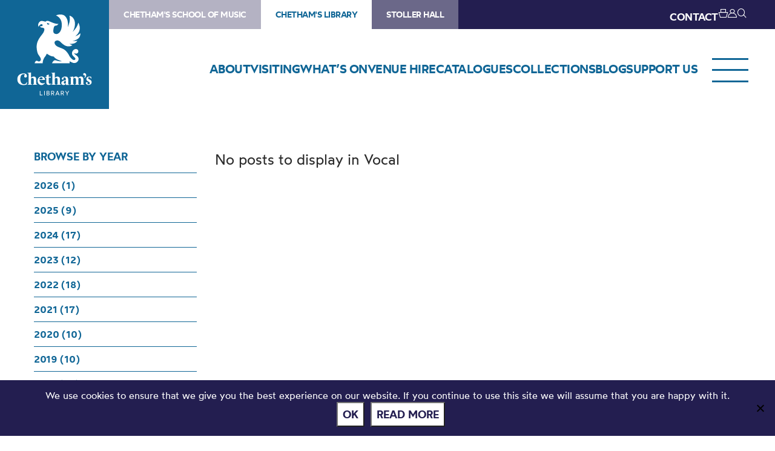

--- FILE ---
content_type: text/html; charset=UTF-8
request_url: https://library.chethams.com/category/vocal/
body_size: 64052
content:
<!DOCTYPE HTML>
<!--[if IEMobile 7 ]><html class="no-js iem7" manifest="default.appcache?v=1"><![endif]-->
<!--[if lt IE 7 ]><html class="no-js ie6" lang="en"><![endif]-->
<!--[if IE 7 ]><html class="no-js ie7" lang="en"><![endif]-->
<!--[if IE 8 ]><html class="no-js ie8" lang="en"><![endif]-->
<!--[if (gte IE 9)|(gt IEMobile 7)|!(IEMobile)|!(IE)]><!--><html class="no-js" lang="en"><!--<![endif]-->
	<head>
		<meta charset="UTF-8" />
	  	<meta http-equiv="X-UA-Compatible" content="IE=edge,chrome=1" />
		<meta name="viewport" content="width=device-width, initial-scale=1.0" />
		<link rel="pingback" href="https://library.chethams.com/xmlrpc.php" />

		<link rel="shortcut icon" href="https://static.chethams.com/app/themes/chethams-child-library/favicon/favicon.ico"/>
		<link rel="apple-touch-icon" sizes="180x180" href="https://static.chethams.com/app/themes/chethams-child-library/favicon/apple-touch-icon.png">
		<link rel="icon" type="image/png" href="https://static.chethams.com/app/themes/chethams-child-library/favicon/favicon-32x32.png" sizes="32x32">
		<link rel="icon" type="image/png" href="https://static.chethams.com/app/themes/chethams-child-library/favicon/favicon-16x16.png" sizes="16x16">

				<title>Category Archive: Vocal | Chetham&#039;s Library</title>
<meta name="description" content="The oldest public Library in the English speaking world">
		<meta name="keywords" content="Chethams Library, library, history, early printed books, manuscripts, diaries, letters, deeds, prints, paintings, glass lantern slides, readers, manchester">
		<meta name="robots" content="index,follow">

		<script src="https://kit.fontawesome.com/9d0a6723a1.js"></script>

		<!-- SPEKTRIX BEGIN -->
					<script type='text/javascript' src='https://tickets.chethams.com/chethams/website/scripts/integrate.js'></script>
		
		<script src="https://webcomponents.spektrix.com/stable/webcomponents-loader.js"></script>
		<script src="https://webcomponents.spektrix.com/stable/spektrix-component-loader.js" data-components="spektrix-donate,spektrix-memberships" async></script>
		<!-- SPEKTRIX END -->

		<script src="https://www.google.com/recaptcha/api.js" async defer></script>

		<meta name='robots' content='max-image-preview:large' />
<link rel='dns-prefetch' href='//chethams.com' />
<link rel='dns-prefetch' href='//cdn.jsdelivr.net' />
<link rel='dns-prefetch' href='//use.typekit.net' />
<link rel='dns-prefetch' href='//cdnjs.cloudflare.com' />
<link rel="alternate" type="application/rss+xml" title="Chetham&#039;s Library &raquo; Vocal Category Feed" href="https://library.chethams.com/category/vocal/feed/" />
<style id='wp-img-auto-sizes-contain-inline-css' type='text/css'>
img:is([sizes=auto i],[sizes^="auto," i]){contain-intrinsic-size:3000px 1500px}
/*# sourceURL=wp-img-auto-sizes-contain-inline-css */
</style>
<style id='wp-block-library-inline-css' type='text/css'>
:root{--wp-block-synced-color:#7a00df;--wp-block-synced-color--rgb:122,0,223;--wp-bound-block-color:var(--wp-block-synced-color);--wp-editor-canvas-background:#ddd;--wp-admin-theme-color:#007cba;--wp-admin-theme-color--rgb:0,124,186;--wp-admin-theme-color-darker-10:#006ba1;--wp-admin-theme-color-darker-10--rgb:0,107,160.5;--wp-admin-theme-color-darker-20:#005a87;--wp-admin-theme-color-darker-20--rgb:0,90,135;--wp-admin-border-width-focus:2px}@media (min-resolution:192dpi){:root{--wp-admin-border-width-focus:1.5px}}.wp-element-button{cursor:pointer}:root .has-very-light-gray-background-color{background-color:#eee}:root .has-very-dark-gray-background-color{background-color:#313131}:root .has-very-light-gray-color{color:#eee}:root .has-very-dark-gray-color{color:#313131}:root .has-vivid-green-cyan-to-vivid-cyan-blue-gradient-background{background:linear-gradient(135deg,#00d084,#0693e3)}:root .has-purple-crush-gradient-background{background:linear-gradient(135deg,#34e2e4,#4721fb 50%,#ab1dfe)}:root .has-hazy-dawn-gradient-background{background:linear-gradient(135deg,#faaca8,#dad0ec)}:root .has-subdued-olive-gradient-background{background:linear-gradient(135deg,#fafae1,#67a671)}:root .has-atomic-cream-gradient-background{background:linear-gradient(135deg,#fdd79a,#004a59)}:root .has-nightshade-gradient-background{background:linear-gradient(135deg,#330968,#31cdcf)}:root .has-midnight-gradient-background{background:linear-gradient(135deg,#020381,#2874fc)}:root{--wp--preset--font-size--normal:16px;--wp--preset--font-size--huge:42px}.has-regular-font-size{font-size:1em}.has-larger-font-size{font-size:2.625em}.has-normal-font-size{font-size:var(--wp--preset--font-size--normal)}.has-huge-font-size{font-size:var(--wp--preset--font-size--huge)}.has-text-align-center{text-align:center}.has-text-align-left{text-align:left}.has-text-align-right{text-align:right}.has-fit-text{white-space:nowrap!important}#end-resizable-editor-section{display:none}.aligncenter{clear:both}.items-justified-left{justify-content:flex-start}.items-justified-center{justify-content:center}.items-justified-right{justify-content:flex-end}.items-justified-space-between{justify-content:space-between}.screen-reader-text{border:0;clip-path:inset(50%);height:1px;margin:-1px;overflow:hidden;padding:0;position:absolute;width:1px;word-wrap:normal!important}.screen-reader-text:focus{background-color:#ddd;clip-path:none;color:#444;display:block;font-size:1em;height:auto;left:5px;line-height:normal;padding:15px 23px 14px;text-decoration:none;top:5px;width:auto;z-index:100000}html :where(.has-border-color){border-style:solid}html :where([style*=border-top-color]){border-top-style:solid}html :where([style*=border-right-color]){border-right-style:solid}html :where([style*=border-bottom-color]){border-bottom-style:solid}html :where([style*=border-left-color]){border-left-style:solid}html :where([style*=border-width]){border-style:solid}html :where([style*=border-top-width]){border-top-style:solid}html :where([style*=border-right-width]){border-right-style:solid}html :where([style*=border-bottom-width]){border-bottom-style:solid}html :where([style*=border-left-width]){border-left-style:solid}html :where(img[class*=wp-image-]){height:auto;max-width:100%}:where(figure){margin:0 0 1em}html :where(.is-position-sticky){--wp-admin--admin-bar--position-offset:var(--wp-admin--admin-bar--height,0px)}@media screen and (max-width:600px){html :where(.is-position-sticky){--wp-admin--admin-bar--position-offset:0px}}

/*# sourceURL=wp-block-library-inline-css */
</style><style id='global-styles-inline-css' type='text/css'>
:root{--wp--preset--aspect-ratio--square: 1;--wp--preset--aspect-ratio--4-3: 4/3;--wp--preset--aspect-ratio--3-4: 3/4;--wp--preset--aspect-ratio--3-2: 3/2;--wp--preset--aspect-ratio--2-3: 2/3;--wp--preset--aspect-ratio--16-9: 16/9;--wp--preset--aspect-ratio--9-16: 9/16;--wp--preset--color--black: #000000;--wp--preset--color--cyan-bluish-gray: #abb8c3;--wp--preset--color--white: #ffffff;--wp--preset--color--pale-pink: #f78da7;--wp--preset--color--vivid-red: #cf2e2e;--wp--preset--color--luminous-vivid-orange: #ff6900;--wp--preset--color--luminous-vivid-amber: #fcb900;--wp--preset--color--light-green-cyan: #7bdcb5;--wp--preset--color--vivid-green-cyan: #00d084;--wp--preset--color--pale-cyan-blue: #8ed1fc;--wp--preset--color--vivid-cyan-blue: #0693e3;--wp--preset--color--vivid-purple: #9b51e0;--wp--preset--gradient--vivid-cyan-blue-to-vivid-purple: linear-gradient(135deg,rgb(6,147,227) 0%,rgb(155,81,224) 100%);--wp--preset--gradient--light-green-cyan-to-vivid-green-cyan: linear-gradient(135deg,rgb(122,220,180) 0%,rgb(0,208,130) 100%);--wp--preset--gradient--luminous-vivid-amber-to-luminous-vivid-orange: linear-gradient(135deg,rgb(252,185,0) 0%,rgb(255,105,0) 100%);--wp--preset--gradient--luminous-vivid-orange-to-vivid-red: linear-gradient(135deg,rgb(255,105,0) 0%,rgb(207,46,46) 100%);--wp--preset--gradient--very-light-gray-to-cyan-bluish-gray: linear-gradient(135deg,rgb(238,238,238) 0%,rgb(169,184,195) 100%);--wp--preset--gradient--cool-to-warm-spectrum: linear-gradient(135deg,rgb(74,234,220) 0%,rgb(151,120,209) 20%,rgb(207,42,186) 40%,rgb(238,44,130) 60%,rgb(251,105,98) 80%,rgb(254,248,76) 100%);--wp--preset--gradient--blush-light-purple: linear-gradient(135deg,rgb(255,206,236) 0%,rgb(152,150,240) 100%);--wp--preset--gradient--blush-bordeaux: linear-gradient(135deg,rgb(254,205,165) 0%,rgb(254,45,45) 50%,rgb(107,0,62) 100%);--wp--preset--gradient--luminous-dusk: linear-gradient(135deg,rgb(255,203,112) 0%,rgb(199,81,192) 50%,rgb(65,88,208) 100%);--wp--preset--gradient--pale-ocean: linear-gradient(135deg,rgb(255,245,203) 0%,rgb(182,227,212) 50%,rgb(51,167,181) 100%);--wp--preset--gradient--electric-grass: linear-gradient(135deg,rgb(202,248,128) 0%,rgb(113,206,126) 100%);--wp--preset--gradient--midnight: linear-gradient(135deg,rgb(2,3,129) 0%,rgb(40,116,252) 100%);--wp--preset--font-size--small: 13px;--wp--preset--font-size--medium: 20px;--wp--preset--font-size--large: 36px;--wp--preset--font-size--x-large: 42px;--wp--preset--spacing--20: 0.44rem;--wp--preset--spacing--30: 0.67rem;--wp--preset--spacing--40: 1rem;--wp--preset--spacing--50: 1.5rem;--wp--preset--spacing--60: 2.25rem;--wp--preset--spacing--70: 3.38rem;--wp--preset--spacing--80: 5.06rem;--wp--preset--shadow--natural: 6px 6px 9px rgba(0, 0, 0, 0.2);--wp--preset--shadow--deep: 12px 12px 50px rgba(0, 0, 0, 0.4);--wp--preset--shadow--sharp: 6px 6px 0px rgba(0, 0, 0, 0.2);--wp--preset--shadow--outlined: 6px 6px 0px -3px rgb(255, 255, 255), 6px 6px rgb(0, 0, 0);--wp--preset--shadow--crisp: 6px 6px 0px rgb(0, 0, 0);}:where(.is-layout-flex){gap: 0.5em;}:where(.is-layout-grid){gap: 0.5em;}body .is-layout-flex{display: flex;}.is-layout-flex{flex-wrap: wrap;align-items: center;}.is-layout-flex > :is(*, div){margin: 0;}body .is-layout-grid{display: grid;}.is-layout-grid > :is(*, div){margin: 0;}:where(.wp-block-columns.is-layout-flex){gap: 2em;}:where(.wp-block-columns.is-layout-grid){gap: 2em;}:where(.wp-block-post-template.is-layout-flex){gap: 1.25em;}:where(.wp-block-post-template.is-layout-grid){gap: 1.25em;}.has-black-color{color: var(--wp--preset--color--black) !important;}.has-cyan-bluish-gray-color{color: var(--wp--preset--color--cyan-bluish-gray) !important;}.has-white-color{color: var(--wp--preset--color--white) !important;}.has-pale-pink-color{color: var(--wp--preset--color--pale-pink) !important;}.has-vivid-red-color{color: var(--wp--preset--color--vivid-red) !important;}.has-luminous-vivid-orange-color{color: var(--wp--preset--color--luminous-vivid-orange) !important;}.has-luminous-vivid-amber-color{color: var(--wp--preset--color--luminous-vivid-amber) !important;}.has-light-green-cyan-color{color: var(--wp--preset--color--light-green-cyan) !important;}.has-vivid-green-cyan-color{color: var(--wp--preset--color--vivid-green-cyan) !important;}.has-pale-cyan-blue-color{color: var(--wp--preset--color--pale-cyan-blue) !important;}.has-vivid-cyan-blue-color{color: var(--wp--preset--color--vivid-cyan-blue) !important;}.has-vivid-purple-color{color: var(--wp--preset--color--vivid-purple) !important;}.has-black-background-color{background-color: var(--wp--preset--color--black) !important;}.has-cyan-bluish-gray-background-color{background-color: var(--wp--preset--color--cyan-bluish-gray) !important;}.has-white-background-color{background-color: var(--wp--preset--color--white) !important;}.has-pale-pink-background-color{background-color: var(--wp--preset--color--pale-pink) !important;}.has-vivid-red-background-color{background-color: var(--wp--preset--color--vivid-red) !important;}.has-luminous-vivid-orange-background-color{background-color: var(--wp--preset--color--luminous-vivid-orange) !important;}.has-luminous-vivid-amber-background-color{background-color: var(--wp--preset--color--luminous-vivid-amber) !important;}.has-light-green-cyan-background-color{background-color: var(--wp--preset--color--light-green-cyan) !important;}.has-vivid-green-cyan-background-color{background-color: var(--wp--preset--color--vivid-green-cyan) !important;}.has-pale-cyan-blue-background-color{background-color: var(--wp--preset--color--pale-cyan-blue) !important;}.has-vivid-cyan-blue-background-color{background-color: var(--wp--preset--color--vivid-cyan-blue) !important;}.has-vivid-purple-background-color{background-color: var(--wp--preset--color--vivid-purple) !important;}.has-black-border-color{border-color: var(--wp--preset--color--black) !important;}.has-cyan-bluish-gray-border-color{border-color: var(--wp--preset--color--cyan-bluish-gray) !important;}.has-white-border-color{border-color: var(--wp--preset--color--white) !important;}.has-pale-pink-border-color{border-color: var(--wp--preset--color--pale-pink) !important;}.has-vivid-red-border-color{border-color: var(--wp--preset--color--vivid-red) !important;}.has-luminous-vivid-orange-border-color{border-color: var(--wp--preset--color--luminous-vivid-orange) !important;}.has-luminous-vivid-amber-border-color{border-color: var(--wp--preset--color--luminous-vivid-amber) !important;}.has-light-green-cyan-border-color{border-color: var(--wp--preset--color--light-green-cyan) !important;}.has-vivid-green-cyan-border-color{border-color: var(--wp--preset--color--vivid-green-cyan) !important;}.has-pale-cyan-blue-border-color{border-color: var(--wp--preset--color--pale-cyan-blue) !important;}.has-vivid-cyan-blue-border-color{border-color: var(--wp--preset--color--vivid-cyan-blue) !important;}.has-vivid-purple-border-color{border-color: var(--wp--preset--color--vivid-purple) !important;}.has-vivid-cyan-blue-to-vivid-purple-gradient-background{background: var(--wp--preset--gradient--vivid-cyan-blue-to-vivid-purple) !important;}.has-light-green-cyan-to-vivid-green-cyan-gradient-background{background: var(--wp--preset--gradient--light-green-cyan-to-vivid-green-cyan) !important;}.has-luminous-vivid-amber-to-luminous-vivid-orange-gradient-background{background: var(--wp--preset--gradient--luminous-vivid-amber-to-luminous-vivid-orange) !important;}.has-luminous-vivid-orange-to-vivid-red-gradient-background{background: var(--wp--preset--gradient--luminous-vivid-orange-to-vivid-red) !important;}.has-very-light-gray-to-cyan-bluish-gray-gradient-background{background: var(--wp--preset--gradient--very-light-gray-to-cyan-bluish-gray) !important;}.has-cool-to-warm-spectrum-gradient-background{background: var(--wp--preset--gradient--cool-to-warm-spectrum) !important;}.has-blush-light-purple-gradient-background{background: var(--wp--preset--gradient--blush-light-purple) !important;}.has-blush-bordeaux-gradient-background{background: var(--wp--preset--gradient--blush-bordeaux) !important;}.has-luminous-dusk-gradient-background{background: var(--wp--preset--gradient--luminous-dusk) !important;}.has-pale-ocean-gradient-background{background: var(--wp--preset--gradient--pale-ocean) !important;}.has-electric-grass-gradient-background{background: var(--wp--preset--gradient--electric-grass) !important;}.has-midnight-gradient-background{background: var(--wp--preset--gradient--midnight) !important;}.has-small-font-size{font-size: var(--wp--preset--font-size--small) !important;}.has-medium-font-size{font-size: var(--wp--preset--font-size--medium) !important;}.has-large-font-size{font-size: var(--wp--preset--font-size--large) !important;}.has-x-large-font-size{font-size: var(--wp--preset--font-size--x-large) !important;}
/*# sourceURL=global-styles-inline-css */
</style>

<style id='classic-theme-styles-inline-css' type='text/css'>
/*! This file is auto-generated */
.wp-block-button__link{color:#fff;background-color:#32373c;border-radius:9999px;box-shadow:none;text-decoration:none;padding:calc(.667em + 2px) calc(1.333em + 2px);font-size:1.125em}.wp-block-file__button{background:#32373c;color:#fff;text-decoration:none}
/*# sourceURL=/wp-includes/css/classic-themes.min.css */
</style>
<link rel='stylesheet' id='cookie-notice-front-css' href='https://static.chethams.com/app/plugins/cookie-notice/css/front.min.css?ver=2.5.11' type='text/css' media='all' />
<link rel='stylesheet' id='Spectrix-events-css' href='https://static.chethams.com/app/plugins/spectrix-events/public/css/spectrix-events-public.css?ver=1.0.2' type='text/css' media='all' />
<link rel='stylesheet' id='legacy-master-theme-style-css' href='https://static.chethams.com/app/themes/chethams-master/styles.css?ver=a224a06f2' type='text/css' media='all' />
<link rel='stylesheet' id='legacy-child-theme-style-css' href='https://static.chethams.com/app/themes/chethams-child-library/style.css?ver=a224a06f2' type='text/css' media='all' />
<link rel='stylesheet' id='select2-style-css' href='https://cdn.jsdelivr.net/npm/select2@4.1.0-rc.0/dist/css/select2.min.css?ver=a224a06f2' type='text/css' media='all' />
<link rel='stylesheet' id='main-style-css' href='https://static.chethams.com/app/themes/chethams-master/css/main.css?ver=a224a06f2' type='text/css' media='all' />
<link rel='stylesheet' id='child-style-css' href='https://static.chethams.com/app/themes/chethams-child-library/css/main.css?ver=a224a06f2' type='text/css' media='all' />
<link rel='stylesheet' id='adobefonts-css' href='https://use.typekit.net/umq6mhd.css' type='text/css' media='all' />
<link rel='stylesheet' id='fa6-css' href='https://cdnjs.cloudflare.com/ajax/libs/font-awesome/6.6.0/css/all.min.css' type='text/css' media='all' />
<link rel='stylesheet' id='tablepress-default-css' href='https://static.chethams.com/app/plugins/tablepress/css/build/default.css?ver=3.2.6' type='text/css' media='all' />
<script type="text/javascript" src="https://static.chethams.com/app/plugins/stop-user-enumeration/frontend/js/frontend.js?ver=1.7.7" id="stop-user-enumeration-js" defer="defer" data-wp-strategy="defer"></script>
<script type="text/javascript" id="cookie-notice-front-js-before">
/* <![CDATA[ */
var cnArgs = {"ajaxUrl":"https:\/\/library.chethams.com\/wp-admin\/admin-ajax.php","nonce":"4eb2b48c6c","hideEffect":"fade","position":"bottom","onScroll":false,"onScrollOffset":100,"onClick":false,"cookieName":"cookie_notice_accepted","cookieTime":2592000,"cookieTimeRejected":2592000,"globalCookie":false,"redirection":false,"cache":true,"revokeCookies":false,"revokeCookiesOpt":"automatic"};

//# sourceURL=cookie-notice-front-js-before
/* ]]> */
</script>
<script type="text/javascript" src="https://static.chethams.com/app/plugins/cookie-notice/js/front.min.js?ver=2.5.11" id="cookie-notice-front-js"></script>
<script type="text/javascript" src="https://library.chethams.com/wp-includes/js/jquery/jquery.min.js?ver=3.7.1" id="jquery-core-js"></script>
<script type="text/javascript" src="https://library.chethams.com/wp-includes/js/jquery/jquery-migrate.min.js?ver=3.4.1" id="jquery-migrate-js"></script>
<script type="text/javascript" src="https://static.chethams.com/app/plugins/spectrix-events/public/js/spectrix-events-public.js?ver=1.0.2" id="Spectrix-events-js"></script>
<script type="text/javascript" src="https://static.chethams.com/app/themes/chethams-master/js/jquery.easing.1.3.js?ver=a224a06f2" id="jqueryeasing-js"></script>
<script type="text/javascript" src="https://static.chethams.com/app/themes/chethams-master/js/jquery.customSelect.min.js?ver=a224a06f2" id="jqueryselect-js"></script>
<script type="text/javascript" src="https://static.chethams.com/app/themes/chethams-master/js/jquery.chocolat.min.js?ver=a224a06f2" id="jquerychocolat-js"></script>
<script type="text/javascript" src="https://static.chethams.com/app/themes/chethams-master/js/lity.js?ver=a224a06f2" id="jquerylity-js"></script>
<script type="text/javascript" src="https://static.chethams.com/app/themes/chethams-master/js/js.cookie.min.js?ver=a224a06f2" id="wd-cookie-js"></script>
<script type="text/javascript" src="https://cdn.jsdelivr.net/npm/select2@4.1.0-rc.0/dist/js/select2.min.js?ver=a224a06f2" id="select2-js"></script>
<script type="text/javascript" src="https://static.chethams.com/app/themes/chethams-master/js/sidebar.js?ver=a224a06f2" id="sidebar-js-js"></script>
<script type="text/javascript" id="site-js-extra">
/* <![CDATA[ */
var frontend_ajax_object = {"ajaxurl":"https://library.chethams.com/wp-admin/admin-ajax.php"};
//# sourceURL=site-js-extra
/* ]]> */
</script>
<script type="text/javascript" src="https://static.chethams.com/app/themes/chethams-master/js/site3.js?ver=a224a06f2" id="site-js"></script>
<link rel="https://api.w.org/" href="https://library.chethams.com/wp-json/" /><link rel="alternate" title="JSON" type="application/json" href="https://library.chethams.com/wp-json/wp/v2/categories/127" /><link rel="EditURI" type="application/rsd+xml" title="RSD" href="https://library.chethams.com/xmlrpc.php?rsd" />
<meta name="generator" content="WordPress 6.9" />
<!-- HFCM by 99 Robots - Snippet # 1: Google Tag Manager - Head -->
<!-- Google Tag Manager -->
<script>(function(w,d,s,l,i){w[l]=w[l]||[];w[l].push({'gtm.start':
new Date().getTime(),event:'gtm.js'});var f=d.getElementsByTagName(s)[0],
j=d.createElement(s),dl=l!='dataLayer'?'&l='+l:'';j.async=true;j.src=
'https://www.googletagmanager.com/gtm.js?id='+i+dl;f.parentNode.insertBefore(j,f);
})(window,document,'script','dataLayer','GTM-MZFKDML');</script>
<!-- End Google Tag Manager -->
<!-- /end HFCM by 99 Robots -->
<!-- HFCM by 99 Robots - Snippet # 2: Google Tag Manager - Body -->
<!-- Google Tag Manager (noscript) -->
<noscript><iframe src="https://www.googletagmanager.com/ns.html?id=GTM-MZFKDML"
height="0" width="0" style="display:none;visibility:hidden"></iframe></noscript>
<!-- End Google Tag Manager (noscript) -->
<!-- /end HFCM by 99 Robots -->
<!-- HFCM by 99 Robots - Snippet # 3: Meta Tag Verification -->
<meta name="facebook-domain-verification" content="isny2eesjecaggp8h14sw9dgs8ug2z" />  
<!-- /end HFCM by 99 Robots -->
	</head>
	<body class="archive category category-vocal category-127 wp-theme-chethams-master wp-child-theme-chethams-child-library cookies-not-set">
<div id="header-search-wrapper">
    <div class="inner">
        <div id="header-search-wrapper-inner">
            
<form role="search" method="get" class="search-form font-mont" action="https://library.chethams.com/">
	<label>
		<input type="search" class="search-field" placeholder="Search &hellip;" value="" name="s" />
	</label>
	<button type="submit" class="search-submit" aria-label="Search">
		<i class="icon icon-search"></i>
	</button>
</form>
        </div>
    </div>
</div>
<div class="header-donations-wrapper font-mont" style="display:none">

</div>
<div class="outer  " id="main-header">
    <div id="header-bar-wrapper">
        <div class="inner header-bar clearfix">

            <div class="header-logo">
                <h1><a href="https://library.chethams.com">Chetham&#039;s Library</a></h1>
            </div>
            <div class="header-menus font-mont">

                <div class="header-masthead clearfix">
                    <div class="header-masthead-site-nav"><ul ><li class="site_link"><a href="https://chethamsschoolofmusic.com/">Chetham&#039;s School of Music</a></li><li class="site_link current_site"><a href="https://library.chethams.com/">Chetham&#039;s Library</a></li><li class="site_link"><a href="https://stollerhall.com/">Stoller Hall</a></li></ul></div>

                    <div class="header-masthead-right">
                        <div class="header-masthead-lang"></div>
                        <div class="header-masthead-links">
                            <ul>
                                                                <li class="hide"><a href="/about/contact-us/">CONTACT</a></li>
                                <li class="basket"><a href="/box-office/basket/" id="header-masthead-basket">
                                        <spektrix-basket-item-count></spektrix-basket-item-count><i class="icon icon-basket"></i>
                                    </a></li>
                                <li><a href="/box-office/my-account/" id="header-masthead-my-account"><i class="icon icon-account"></i></a></li>
                                <li><a href="#" id="header-masthead-search" class="header-masthead-search-btn"><i class="icon icon-search"></i></a></li>
                            </ul>
                        </div>
                    </div>
                </div>
                <a href="" class="menu-opener desktop"></a>
                <div class="header-nav"><ul id="menu-nested-pages" class="menu"><li id="menu-item-94" class="menu-item menu-item-type-post_type menu-item-object-page menu-item-has-children menu-item-94 menu-item-status-publish"><a href="https://library.chethams.com/about/"><span>About</span></a>
<ul class="sub-menu">
	<li id="menu-item-80605" class="menu-item menu-item-type-post_type menu-item-object-page menu-item-80605 menu-item-status-publish"><a href="https://library.chethams.com/about/mailing-list/"><span>Newsletter Sign Up</span></a></li>
	<li id="menu-item-73326" class="menu-item menu-item-type-post_type menu-item-object-page menu-item-73326 menu-item-status-publish"><a href="https://library.chethams.com/about/job-vacancies/"><span>Job vacancies</span></a></li>
	<li id="menu-item-39" class="menu-item menu-item-type-post_type menu-item-object-page menu-item-has-children menu-item-39 menu-item-status-publish"><a href="https://library.chethams.com/about/history/"><span>History</span></a>
	<ul class="sub-menu">
		<li id="menu-item-104" class="menu-item menu-item-type-post_type menu-item-object-page menu-item-104 menu-item-status-publish"><a href="https://library.chethams.com/about/history/the-medieval-buildings/"><span>The Medieval Buildings</span></a></li>
		<li id="menu-item-80405" class="menu-item menu-item-type-post_type menu-item-object-page menu-item-80405 menu-item-status-publish"><a href="https://library.chethams.com/about/history/humphrey-chetham/"><span>Humphrey Chetham</span></a></li>
		<li id="menu-item-100" class="menu-item menu-item-type-post_type menu-item-object-page menu-item-100 menu-item-status-publish"><a href="https://library.chethams.com/about/history/the-creation-of-the-library/"><span>The Creation of the Library</span></a></li>
		<li id="menu-item-102" class="menu-item menu-item-type-post_type menu-item-object-page menu-item-102 menu-item-status-publish"><a href="https://library.chethams.com/about/history/chethams-parish-libraries/"><span>Chetham’s Parish Libraries</span></a></li>
	</ul>
</li>
	<li id="menu-item-95" class="menu-item menu-item-type-post_type menu-item-object-page menu-item-95 menu-item-status-publish"><a href="https://library.chethams.com/about/contact-us/"><span>Contact us</span></a></li>
</ul>
</li>
<li id="menu-item-38" class="menu-item menu-item-type-post_type menu-item-object-page menu-item-has-children menu-item-38 menu-item-status-publish"><a href="https://library.chethams.com/visiting/"><span>Visiting</span></a>
<ul class="sub-menu">
	<li id="menu-item-6712" class="menu-item menu-item-type-post_type menu-item-object-page menu-item-6712 menu-item-status-publish"><a href="https://library.chethams.com/visiting/visiting-library/"><span>Visitor Info</span></a></li>
	<li id="menu-item-30521" class="menu-item menu-item-type-custom menu-item-object-custom menu-item-30521 menu-item-status-publish"><a href="https://library.chethams.com/shows/chethams-library-tours/"><span>Book a Tour</span></a></li>
</ul>
</li>
<li id="menu-item-5539" class="menu-item menu-item-type-post_type menu-item-object-page menu-item-5539 menu-item-status-publish"><a href="https://library.chethams.com/whats-on/"><span>What’s On</span></a></li>
<li id="menu-item-74330" class="menu-item menu-item-type-post_type menu-item-object-page menu-item-has-children menu-item-74330 menu-item-status-publish"><a href="https://library.chethams.com/venue-hire-2/"><span>Venue hire</span></a>
<ul class="sub-menu">
	<li id="menu-item-74334" class="menu-item menu-item-type-post_type menu-item-object-page menu-item-74334 menu-item-status-publish"><a href="https://library.chethams.com/venue-hire-2/venue-hire-baronial-hall/"><span>Baronial Hall for hire</span></a></li>
	<li id="menu-item-74363" class="menu-item menu-item-type-post_type menu-item-object-page menu-item-74363 menu-item-status-publish"><a href="https://library.chethams.com/venue-hire-2/chethams-library-for-hire/"><span>Chetham’s Library for hire</span></a></li>
</ul>
</li>
<li id="menu-item-1133" class="menu-item menu-item-type-post_type menu-item-object-page menu-item-has-children menu-item-1133 menu-item-status-publish"><a href="https://library.chethams.com/catalogues/"><span>Catalogues</span></a>
<ul class="sub-menu">
	<li id="menu-item-4145" class="menu-item menu-item-type-post_type menu-item-object-page menu-item-4145 menu-item-status-publish"><a href="https://library.chethams.com/catalogues/printed-items/"><span>Books and printed items</span></a></li>
	<li id="menu-item-4151" class="menu-item menu-item-type-post_type menu-item-object-page menu-item-4151 menu-item-status-publish"><a href="https://library.chethams.com/catalogues/archives-and-manuscripts/"><span>Archives and manuscripts</span></a></li>
</ul>
</li>
<li id="menu-item-37" class="menu-item menu-item-type-post_type menu-item-object-page menu-item-has-children menu-item-37 menu-item-status-publish"><a href="https://library.chethams.com/collections/"><span>Collections</span></a>
<ul class="sub-menu">
	<li id="menu-item-2675" class="menu-item menu-item-type-post_type menu-item-object-page menu-item-2675 menu-item-status-publish"><a href="https://library.chethams.com/collections/101-treasures-of-chethams/"><span>101 Treasures of Chetham’s</span></a></li>
	<li id="menu-item-1294" class="menu-item menu-item-type-post_type menu-item-object-page menu-item-has-children menu-item-1294 menu-item-status-publish"><a href="https://library.chethams.com/collections/digital-resources/"><span>Digital Resources</span></a>
	<ul class="sub-menu">
		<li id="menu-item-80601" class="menu-item menu-item-type-post_type menu-item-object-page menu-item-80601 menu-item-status-publish"><a href="https://library.chethams.com/collections/digital-resources/the-flowers-of-histories/"><span>The Flowers of Histories</span></a></li>
		<li id="menu-item-80603" class="menu-item menu-item-type-post_type menu-item-object-page menu-item-80603 menu-item-status-publish"><a href="https://library.chethams.com/collections/digital-resources/a-book-of-hours-from-france/"><span>A Book of Hours from France</span></a></li>
		<li id="menu-item-80599" class="menu-item menu-item-type-post_type menu-item-object-page menu-item-80599 menu-item-status-publish"><a href="https://library.chethams.com/collections/digital-resources/the-manchester-scrapbook/"><span>The Manchester Scrapbook</span></a></li>
		<li id="menu-item-80598" class="menu-item menu-item-type-post_type menu-item-object-page menu-item-80598 menu-item-status-publish"><a href="https://library.chethams.com/collections/digital-resources/thomas-barritt-of-manchester/"><span>Thomas Barritt of Manchester</span></a></li>
		<li id="menu-item-1314" class="menu-item menu-item-type-post_type menu-item-object-page menu-item-1314 menu-item-status-publish"><a href="https://library.chethams.com/collections/digital-resources/art-treasures-examiner-of-1857/"><span>Art Treasures Examiner of 1857</span></a></li>
		<li id="menu-item-1318" class="menu-item menu-item-type-post_type menu-item-object-page menu-item-1318 menu-item-status-publish"><a href="https://library.chethams.com/collections/digital-resources/manchester-association-for-constitutional-order/"><span>Manchester Association for Constitutional Order</span></a></li>
		<li id="menu-item-1315" class="menu-item menu-item-type-post_type menu-item-object-page menu-item-1315 menu-item-status-publish"><a href="https://library.chethams.com/collections/digital-resources/the-north-western-museum-of-science-and-industry-some-reminiscences-by-richard-hills/"><span>The North Western Museum of Science and Industry: Some Reminiscences by Richard Hills</span></a></li>
		<li id="menu-item-1319" class="menu-item menu-item-type-post_type menu-item-object-page menu-item-1319 menu-item-status-publish"><a href="https://library.chethams.com/collections/digital-resources/criminal-manchester/"><span>Criminal Manchester</span></a></li>
		<li id="menu-item-1316" class="menu-item menu-item-type-post_type menu-item-object-page menu-item-1316 menu-item-status-publish"><a href="https://library.chethams.com/collections/digital-resources/the-cup-of-destiny/"><span>The Cup of Destiny</span></a></li>
		<li id="menu-item-1320" class="menu-item menu-item-type-post_type menu-item-object-page menu-item-1320 menu-item-status-publish"><a href="https://library.chethams.com/collections/digital-resources/athenaeum-souvenir/"><span>Athenaeum Souvenir</span></a></li>
		<li id="menu-item-4411" class="menu-item menu-item-type-post_type menu-item-object-page menu-item-4411 menu-item-status-publish"><a href="https://library.chethams.com/collections/digital-resources/middle-english-manuscripts/"><span>Middle English Manuscripts</span></a></li>
		<li id="menu-item-1311" class="menu-item menu-item-type-post_type menu-item-object-page menu-item-1311 menu-item-status-publish"><a href="https://library.chethams.com/collections/digital-resources/manchester-and-liverpool-of-today/"><span>Manchester and Liverpool of Today</span></a></li>
		<li id="menu-item-1317" class="menu-item menu-item-type-post_type menu-item-object-page menu-item-1317 menu-item-status-publish"><a href="https://library.chethams.com/collections/digital-resources/hollingworths-mancuniensis/"><span>Hollingworth’s Mancuniensis</span></a></li>
		<li id="menu-item-1321" class="menu-item menu-item-type-post_type menu-item-object-page menu-item-1321 menu-item-status-publish"><a href="https://library.chethams.com/collections/digital-resources/memoir-of-cecil-wray/"><span>Memoir of Cecil Wray</span></a></li>
		<li id="menu-item-1312" class="menu-item menu-item-type-post_type menu-item-object-page menu-item-1312 menu-item-status-publish"><a href="https://library.chethams.com/collections/digital-resources/william-sewards-diary/"><span>William Seward’s Diary</span></a></li>
		<li id="menu-item-1322" class="menu-item menu-item-type-post_type menu-item-object-page menu-item-1322 menu-item-status-publish"><a href="https://library.chethams.com/collections/digital-resources/the-anti-monopolist/"><span>The Anti-Monopolist</span></a></li>
		<li id="menu-item-1313" class="menu-item menu-item-type-post_type menu-item-object-page menu-item-1313 menu-item-status-publish"><a href="https://library.chethams.com/collections/digital-resources/fishwicks-history-of-rochdale/"><span>Fishwick’s History of Rochdale</span></a></li>
		<li id="menu-item-1323" class="menu-item menu-item-type-post_type menu-item-object-page menu-item-1323 menu-item-status-publish"><a href="https://library.chethams.com/collections/digital-resources/knyvetts-defence-of-this-realm/"><span>Knyvett’s Defence of this Realm</span></a></li>
		<li id="menu-item-1384" class="menu-item menu-item-type-post_type menu-item-object-page menu-item-1384 menu-item-status-publish"><a href="https://library.chethams.com/collections/digital-resources/tractatus-de-nigromantia/"><span>Tractatus de Nigromantia</span></a></li>
		<li id="menu-item-1495" class="menu-item menu-item-type-post_type menu-item-object-page menu-item-1495 menu-item-status-publish"><a href="https://library.chethams.com/collections/digital-resources/axon-ballads/"><span>Axon Ballads</span></a></li>
	</ul>
</li>
	<li id="menu-item-1376" class="menu-item menu-item-type-post_type menu-item-object-page menu-item-has-children menu-item-1376 menu-item-status-publish"><a href="https://library.chethams.com/collections/printed-books-ephemera/"><span>Printed Books &amp; Ephemera</span></a>
	<ul class="sub-menu">
		<li id="menu-item-1789" class="menu-item menu-item-type-post_type menu-item-object-page menu-item-1789 menu-item-status-publish"><a href="https://library.chethams.com/collections/printed-books-ephemera/incline-press-collection/"><span>Incline Press Collection</span></a></li>
		<li id="menu-item-57" class="menu-item menu-item-type-post_type menu-item-object-page menu-item-57 menu-item-status-publish"><a href="https://library.chethams.com/collections/printed-books-ephemera/john-byrom-collection/"><span>John Byrom Collection</span></a></li>
		<li id="menu-item-59" class="menu-item menu-item-type-post_type menu-item-object-page menu-item-59 menu-item-status-publish"><a href="https://library.chethams.com/collections/printed-books-ephemera/halliwell-phillipps-collection/"><span>Halliwell-Phillipps Collection</span></a></li>
		<li id="menu-item-61" class="menu-item menu-item-type-post_type menu-item-object-page menu-item-61 menu-item-status-publish"><a href="https://library.chethams.com/collections/printed-books-ephemera/map-collection/"><span>Map Collection</span></a></li>
		<li id="menu-item-63" class="menu-item menu-item-type-post_type menu-item-object-page menu-item-63 menu-item-status-publish"><a href="https://library.chethams.com/collections/printed-books-ephemera/scrapbooks/"><span>Scrapbooks</span></a></li>
		<li id="menu-item-65" class="menu-item menu-item-type-post_type menu-item-object-page menu-item-65 menu-item-status-publish"><a href="https://library.chethams.com/collections/printed-books-ephemera/shorthand-books/"><span>Shorthand Books</span></a></li>
		<li id="menu-item-67" class="menu-item menu-item-type-post_type menu-item-object-page menu-item-67 menu-item-status-publish"><a href="https://library.chethams.com/collections/printed-books-ephemera/tracts-pamphlets/"><span>Tracts &amp; Pamphlets</span></a></li>
		<li id="menu-item-69" class="menu-item menu-item-type-post_type menu-item-object-page menu-item-69 menu-item-status-publish"><a href="https://library.chethams.com/collections/printed-books-ephemera/donated-collections/"><span>Donated Collections</span></a></li>
	</ul>
</li>
	<li id="menu-item-1390" class="menu-item menu-item-type-post_type menu-item-object-page menu-item-has-children menu-item-1390 menu-item-status-publish"><a href="https://library.chethams.com/collections/archives-manuscripts/"><span>Archives &amp; Manuscripts</span></a>
	<ul class="sub-menu">
		<li id="menu-item-130" class="menu-item menu-item-type-post_type menu-item-object-page menu-item-130 menu-item-status-publish"><a href="https://library.chethams.com/collections/archives-manuscripts/medieval-manuscripts/"><span>Medieval Manuscripts</span></a></li>
		<li id="menu-item-132" class="menu-item menu-item-type-post_type menu-item-object-page menu-item-132 menu-item-status-publish"><a href="https://library.chethams.com/collections/archives-manuscripts/antiquarian-collections/"><span>Antiquarian Collections</span></a></li>
		<li id="menu-item-134" class="menu-item menu-item-type-post_type menu-item-object-page menu-item-134 menu-item-status-publish"><a href="https://library.chethams.com/collections/archives-manuscripts/ecclesiastical-history/"><span>Ecclesiastical History</span></a></li>
		<li id="menu-item-1717" class="menu-item menu-item-type-post_type menu-item-object-page menu-item-1717 menu-item-status-publish"><a href="https://library.chethams.com/collections/archives-manuscripts/literary-history/"><span>Literary History</span></a></li>
		<li id="menu-item-1710" class="menu-item menu-item-type-post_type menu-item-object-page menu-item-1710 menu-item-status-publish"><a href="https://library.chethams.com/collections/archives-manuscripts/social-and-economic-history/"><span>Social and Economic History</span></a></li>
		<li id="menu-item-1711" class="menu-item menu-item-type-post_type menu-item-object-page menu-item-1711 menu-item-status-publish"><a href="https://library.chethams.com/collections/archives-manuscripts/deeds-and-family-papers/"><span>Deeds and Family Papers</span></a></li>
	</ul>
</li>
	<li id="menu-item-1395" class="menu-item menu-item-type-post_type menu-item-object-page menu-item-has-children menu-item-1395 menu-item-status-publish"><a href="https://library.chethams.com/collections/prints-and-photographs/"><span>Prints and Photographs</span></a>
	<ul class="sub-menu">
		<li id="menu-item-154" class="menu-item menu-item-type-post_type menu-item-object-page menu-item-154 menu-item-status-publish"><a href="https://library.chethams.com/collections/prints-and-photographs/william-hogarth/"><span>William Hogarth</span></a></li>
		<li id="menu-item-156" class="menu-item menu-item-type-post_type menu-item-object-page menu-item-156 menu-item-status-publish"><a href="https://library.chethams.com/collections/prints-and-photographs/phelps-collection/"><span>Phelps Collection</span></a></li>
		<li id="menu-item-158" class="menu-item menu-item-type-post_type menu-item-object-page menu-item-158 menu-item-status-publish"><a href="https://library.chethams.com/collections/prints-and-photographs/asheton-tonge-collection/"><span>Asheton Tonge Collection</span></a></li>
		<li id="menu-item-160" class="menu-item menu-item-type-post_type menu-item-object-page menu-item-160 menu-item-status-publish"><a href="https://library.chethams.com/collections/prints-and-photographs/political-cartoons/"><span>Political Cartoons</span></a></li>
	</ul>
</li>
</ul>
</li>
<li id="menu-item-501" class="menu-item menu-item-type-taxonomy menu-item-object-category menu-item-501 menu-item-status-publish"><a href="https://library.chethams.com/category/blog/"><span>Blog</span></a></li>
<li id="menu-item-41" class="menu-item menu-item-type-post_type menu-item-object-page menu-item-has-children menu-item-41 menu-item-status-publish"><a href="https://library.chethams.com/support-us/"><span>Support us</span></a>
<ul class="sub-menu">
	<li id="menu-item-1232" class="menu-item menu-item-type-post_type menu-item-object-page menu-item-1232 menu-item-status-publish"><a href="https://library.chethams.com/support-us/legacies/"><span>Leave a gift in your will</span></a></li>
	<li id="menu-item-455" class="menu-item menu-item-type-post_type menu-item-object-page menu-item-455 menu-item-status-publish"><a href="https://library.chethams.com/support-us/current-supporters/"><span>Current Supporters</span></a></li>
</ul>
</li>
</ul></div>
            </div>
			<a href="" class="menu-opener mobile"></a>

            <!-- <div class="col12 mobile-header-nav font-mont">
            	                <div class="mobile-header-site-list clearfix">
                    <ul>
                        <li><a href="/box-office/my-account/" id="header-masthead-my-account">My account <i class="far fa-user-circle"></i></a></li>
                        <li><a href="/box-office/basket/" id="header-masthead-basket">Basket (<spektrix-basket-item-count></spektrix-basket-item-count>)<i class="fas fa-ticket-alt fa-rotate-45"></i></a></li>
                    </ul>
                </div>
                <div class="mobile-header-site-list clearfix">
					                </div>
            </div> -->
            <!-- <a href="#" id="header-menu-toggle"><i class="fas fa-bars"></i></a> -->

        </div>
		<div class="expanded-menu" style="display:none">
			<ul id="menu-nested-pages-expanded" class="menu"><li class="menu-item menu-item-type-post_type menu-item-object-page menu-item-has-children menu-item-94 col heading menu-item-status-publish"><a href="https://library.chethams.com/about/"><span>About</span></a><a class="opener" href="#"></a>
<ul class="sub-menu">
<li class="menu-item menu-item-type-post_type menu-item-object-page menu-item-80605 menu-item-status-publish"><a href="https://library.chethams.com/about/mailing-list/"><span>Newsletter Sign Up</span></a></li><li class="menu-item menu-item-type-post_type menu-item-object-page menu-item-73326 menu-item-status-publish"><a href="https://library.chethams.com/about/job-vacancies/"><span>Job vacancies</span></a></li><li class="menu-item menu-item-type-post_type menu-item-object-page menu-item-39 menu-item-status-publish"><a href="https://library.chethams.com/about/history/"><span>History</span></a></li><li class="menu-item menu-item-type-post_type menu-item-object-page menu-item-95 menu-item-status-publish"><a href="https://library.chethams.com/about/contact-us/"><span>Contact us</span></a></li></ul>
</li><li class="menu-item menu-item-type-post_type menu-item-object-page menu-item-has-children menu-item-38 col heading menu-item-status-publish"><a href="https://library.chethams.com/visiting/"><span>Visiting</span></a><a class="opener" href="#"></a>
<ul class="sub-menu">
<li class="menu-item menu-item-type-post_type menu-item-object-page menu-item-6712 menu-item-status-publish"><a href="https://library.chethams.com/visiting/visiting-library/"><span>Visitor Info</span></a></li><li class="menu-item menu-item-type-custom menu-item-object-custom menu-item-30521 menu-item-status-publish"><a href="https://library.chethams.com/shows/chethams-library-tours/"><span>Book a Tour</span></a></li></ul>
</li><li class="menu-item menu-item-type-post_type menu-item-object-page menu-item-5539 col heading menu-item-status-publish"><a href="https://library.chethams.com/whats-on/"><span>What’s On</span></a></li><li class="menu-item menu-item-type-post_type menu-item-object-page menu-item-has-children menu-item-74330 col heading menu-item-status-publish"><a href="https://library.chethams.com/venue-hire-2/"><span>Venue hire</span></a><a class="opener" href="#"></a>
<ul class="sub-menu">
<li class="menu-item menu-item-type-post_type menu-item-object-page menu-item-74334 menu-item-status-publish"><a href="https://library.chethams.com/venue-hire-2/venue-hire-baronial-hall/"><span>Baronial Hall for hire</span></a></li><li class="menu-item menu-item-type-post_type menu-item-object-page menu-item-74363 menu-item-status-publish"><a href="https://library.chethams.com/venue-hire-2/chethams-library-for-hire/"><span>Chetham’s Library for hire</span></a></li></ul>
</li><li class="menu-item menu-item-type-post_type menu-item-object-page menu-item-has-children menu-item-1133 col heading menu-item-status-publish"><a href="https://library.chethams.com/catalogues/"><span>Catalogues</span></a><a class="opener" href="#"></a>
<ul class="sub-menu">
<li class="menu-item menu-item-type-post_type menu-item-object-page menu-item-4145 menu-item-status-publish"><a href="https://library.chethams.com/catalogues/printed-items/"><span>Books and printed items</span></a></li><li class="menu-item menu-item-type-post_type menu-item-object-page menu-item-4151 menu-item-status-publish"><a href="https://library.chethams.com/catalogues/archives-and-manuscripts/"><span>Archives and manuscripts</span></a></li></ul>
</li><li class="menu-item menu-item-type-post_type menu-item-object-page menu-item-has-children menu-item-37 col heading menu-item-status-publish"><a href="https://library.chethams.com/collections/"><span>Collections</span></a><a class="opener" href="#"></a>
<ul class="sub-menu">
<li class="menu-item menu-item-type-post_type menu-item-object-page menu-item-2675 menu-item-status-publish"><a href="https://library.chethams.com/collections/101-treasures-of-chethams/"><span>101 Treasures of Chetham’s</span></a></li><li class="menu-item menu-item-type-post_type menu-item-object-page menu-item-1294 menu-item-status-publish"><a href="https://library.chethams.com/collections/digital-resources/"><span>Digital Resources</span></a></li><li class="menu-item menu-item-type-post_type menu-item-object-page menu-item-1376 menu-item-status-publish"><a href="https://library.chethams.com/collections/printed-books-ephemera/"><span>Printed Books &amp; Ephemera</span></a></li><li class="menu-item menu-item-type-post_type menu-item-object-page menu-item-1390 menu-item-status-publish"><a href="https://library.chethams.com/collections/archives-manuscripts/"><span>Archives &amp; Manuscripts</span></a></li><li class="menu-item menu-item-type-post_type menu-item-object-page menu-item-1395 menu-item-status-publish"><a href="https://library.chethams.com/collections/prints-and-photographs/"><span>Prints and Photographs</span></a></li></ul>
</li><li class="menu-item menu-item-type-taxonomy menu-item-object-category menu-item-501 col heading menu-item-status-publish"><a href="https://library.chethams.com/category/blog/"><span>Blog</span></a></li><li class="menu-item menu-item-type-post_type menu-item-object-page menu-item-has-children menu-item-41 col heading menu-item-status-publish"><a href="https://library.chethams.com/support-us/"><span>Support us</span></a><a class="opener" href="#"></a>
<ul class="sub-menu">
<li class="menu-item menu-item-type-post_type menu-item-object-page menu-item-1232 menu-item-status-publish"><a href="https://library.chethams.com/support-us/legacies/"><span>Leave a gift in your will</span></a></li><li class="menu-item menu-item-type-post_type menu-item-object-page menu-item-455 menu-item-status-publish"><a href="https://library.chethams.com/support-us/current-supporters/"><span>Current Supporters</span></a></li></ul>
</li></ul>			<ul  id="mobile-bottom-menu" class="menu"><li class="menu-item heading"><a href="/about/contact-us/">Contact</a></li><li class="menu-item"><a href="https://chethamsschoolofmusic.com/">Chetham&#039;s School of Music</a></li><li class="menu-item current_site"><a href="https://library.chethams.com/">Chetham&#039;s Library</a></li><li class="menu-item"><a href="https://stollerhall.com/">Stoller Hall</a></li></ul>		</div>
    </div>

    </div>
<div class="outer level0 carousel no_image" id="second-header">
    <div id="header-banner-area">
	<ul id="header-banner-list">
					<li class="header-banner" id="header-banner-0">
							<div class="inner header-page-title">
					<div class="desc">
						<h1 class="">Vocal</h1>
											</div>
									</div>
			
							</li>
				</ul>

	<div id="header-banner-nav" data-count="1">
			</div>
</div>
</div>
<div class="outer clearfix" id="mainbody">

<div class="inner clearfix">

<div class="col3 left gutter-right">
		        <div class="side-nav">
        	<h4>Browse by year</h4>
            <ul class="!mb-12">
					<li><a href='https://library.chethams.com/2026/'>2026 (1)</a></li>
	<li><a href='https://library.chethams.com/2025/'>2025 (9)</a></li>
	<li><a href='https://library.chethams.com/2024/'>2024 (17)</a></li>
	<li><a href='https://library.chethams.com/2023/'>2023 (12)</a></li>
	<li><a href='https://library.chethams.com/2022/'>2022 (18)</a></li>
	<li><a href='https://library.chethams.com/2021/'>2021 (17)</a></li>
	<li><a href='https://library.chethams.com/2020/'>2020 (10)</a></li>
	<li><a href='https://library.chethams.com/2019/'>2019 (10)</a></li>
	<li><a href='https://library.chethams.com/2018/'>2018 (14)</a></li>
	<li><a href='https://library.chethams.com/2017/'>2017 (24)</a></li>
	<li><a href='https://library.chethams.com/2016/'>2016 (42)</a></li>
	<li><a href='https://library.chethams.com/2015/'>2015 (64)</a></li>
	<li><a href='https://library.chethams.com/2014/'>2014 (94)</a></li>
	<li><a href='https://library.chethams.com/2013/'>2013 (112)</a></li>
	<li><a href='https://library.chethams.com/2012/'>2012 (98)</a></li>
	<li><a href='https://library.chethams.com/2011/'>2011 (63)</a></li>
	<li><a href='https://library.chethams.com/2010/'>2010 (29)</a></li>
            </ul>
            <h4>Latest posts</h4>
            				<ol class="flex flex-col divide-y divide-solid divide-primary">
					                        <!-- <li><time datetime="2026-01-07">— 7th January 2026</time><br /><a href="https://library.chethams.com/blog/shakespeares-third-folio-the-page-vs-the-stage/" title="Permalink to Shakespeare&#8217;s Third Folio: The Page vs. the Stage" rel="bookmark">Shakespeare&#8217;s Third Folio: The Page vs. the Stage</a></li> -->
                        <li class="new-sidebar__item">
                            <h3 class="subheader"><a href="https://library.chethams.com/blog/shakespeares-third-folio-the-page-vs-the-stage/">Shakespeare&#8217;s Third Folio: The Page vs. the Stage</a></h3>
                            <div class="new-sidebar__meta">
                                7th January 2026                                <span>&bull;</span>
                                <a href="https://library.chethams.com/blog/shakespeares-third-folio-the-page-vs-the-stage/">Read more</a>
                            </div>
                        </li>
                                            <!-- <li><time datetime="2025-12-13">— 13th December 2025</time><br /><a href="https://library.chethams.com/blog/john-dee-and-the-tudor-college/" title="Permalink to John Dee and the Tudor College" rel="bookmark">John Dee and the Tudor College</a></li> -->
                        <li class="new-sidebar__item">
                            <h3 class="subheader"><a href="https://library.chethams.com/blog/john-dee-and-the-tudor-college/">John Dee and the Tudor College</a></h3>
                            <div class="new-sidebar__meta">
                                13th December 2025                                <span>&bull;</span>
                                <a href="https://library.chethams.com/blog/john-dee-and-the-tudor-college/">Read more</a>
                            </div>
                        </li>
                                            <!-- <li><time datetime="2025-11-13">— 13th November 2025</time><br /><a href="https://library.chethams.com/blog/john-dee-from-mortlake-to-manchester/" title="Permalink to Dr Dee: From Mortlake to Manchester" rel="bookmark">Dr Dee: From Mortlake to Manchester</a></li> -->
                        <li class="new-sidebar__item">
                            <h3 class="subheader"><a href="https://library.chethams.com/blog/john-dee-from-mortlake-to-manchester/">Dr Dee: From Mortlake to Manchester</a></h3>
                            <div class="new-sidebar__meta">
                                13th November 2025                                <span>&bull;</span>
                                <a href="https://library.chethams.com/blog/john-dee-from-mortlake-to-manchester/">Read more</a>
                            </div>
                        </li>
                                            <!-- <li><time datetime="2025-09-22">— 22nd September 2025</time><br /><a href="https://library.chethams.com/blog/the-bards-of-cottonopolis-poetry-and-the-labouring-class/" title="Permalink to The Bards of Cottonopolis: Poetry and the Labouring Class" rel="bookmark">The Bards of Cottonopolis: Poetry and the Labouring Class</a></li> -->
                        <li class="new-sidebar__item">
                            <h3 class="subheader"><a href="https://library.chethams.com/blog/the-bards-of-cottonopolis-poetry-and-the-labouring-class/">The Bards of Cottonopolis: Poetry and the Labouring Class</a></h3>
                            <div class="new-sidebar__meta">
                                22nd September 2025                                <span>&bull;</span>
                                <a href="https://library.chethams.com/blog/the-bards-of-cottonopolis-poetry-and-the-labouring-class/">Read more</a>
                            </div>
                        </li>
                                    </ol>
			
			

        </div>
        </div>

<div class="col9 left">
	    <h2>No posts to display in Vocal</h2>
    </div>

</div>

</div> <!-- end of #mainbody -->


<div class="outer" id="main-footer">

    <div class="inner">
        
        <div class="col12 footer-spx-newsletter clearfix">
            <div class="col12 left font-mont">
                <div class="spektrix-form-wrapper">
			<form class="spx-signup-form" method="POST" action="https://tickets.chethams.com/chethams/">
				<div class="spx-signup-details clearfix show">
					<div class="spx-signup-header clearfix">
						<h3>Newsletter Sign Up</h3>
						<p>I would like to receive emails about your latest events, music and news!</p>
					</div>
					<div class="spx-signup-feedback-error"></div>
					<div class="spx-signup-group">
						<div class="spx-form-input-wrap">
							<label for="firstName">First name:</label>
							<input type="text" class="validate spx-signup-firstname" name="firstName" maxlength="50" value="" placeholder="Your first name">
						</div>
						<div class="spx-form-input-wrap ">
							<label for="lastName">Last name:</label>
							<input type="text" class="validate spx-signup-lastname" name="lastName" maxlength="50" value="" placeholder="Your last name">
						</div>
						<div class="spx-form-input-wrap spx-form-input-email-wrap wide">
							<label for="email">Email address:</label>
							<input type="text" class="validate spx-signup-email" name="email" maxlength="50" value="" placeholder="Your email address">
							<p class="spx-signup-error-msg">Must be a valid email address</p>
						</div>
					</div>
				</div>
				<div class="spx-contact-prefs">
					<h3>How would you like us to keep in touch?</h3>
					<div class="chets-mailing-signup-contact-prefs"></div>
				</div>
				<div class="flex justify-end">
					<input type="button" value="Next" class="inline-block form_button spx-signup-next" disabled="disabled" />
				</div>
				<a class="block-btn inlineblock xsmall font-mont spx-signup-back" href="#">< Back</a>

				<div class="spx-tag-groups">
					<div class="chets-mailing-signup-tag-groups-spinner"></div>
					<div class="chets-mailing-signup-tag-groups"></div>
					<div class="chets-mailing-signup-tag-groups-select-all">
					<label for="spx-check-all-tags" class="spx-check-all-tags-label"><input type="checkbox" class="spx-check-all-tags" name="spx-check-all-tags">Select all</label>
					</div>
					<input type="submit" value="Signup" class="font-mont form_button spx-signup-submit" disabled="disabled" />
				</div>

				<input type="hidden" name="spektrixUrl" value="https://tickets.chethams.com/chethams/">

				<p class="legals">Chetham's is registered as a data controller with the Information Commissioner’s Office. Your details will remain confidential and we will only use your data for the purpose for which it was collected. Read our <a href="/privacy-policy/" target="_blank">Privacy Policy</a>.</p>
			</form>

			<div class="spx-signup-feedback">
				<div class="spx-signup-feedback-info"></div>
			</div>
		</div>            </div>
        </div>

            </div>
    
    <div class="new-footer">
        <div class="inner footer-bar clearfix with-news">
            
            <div class="col12 footer-top clearfix">
                <div class="col9 left font-mont">
                    <div class="footer-nav"><ul id="menu-footer" class="menu"><li id="menu-item-91" class="menu-item menu-item-type-post_type menu-item-object-page menu-item-91 menu-item-status-publish"><a href="https://library.chethams.com/about/contact-us/">Contact us</a></li>
<li id="menu-item-189" class="menu-item menu-item-type-post_type menu-item-object-page menu-item-189 menu-item-status-draft"><a href="https://library.chethams.com/?page_id=170">A-Z</a></li>
<li id="menu-item-188" class="menu-item menu-item-type-post_type menu-item-object-page menu-item-188 menu-item-status-publish"><a href="https://library.chethams.com/privacy-policy/">Privacy policy</a></li>
</ul></div>                </div>
                <div class="col3 right">
                    <!-- NEWSLETTER SIGN UP TO GO HERE -->
                    <div class="footer-translations">
                        <!-- <div id="google_translate_element"></div><script type="text/javascript">
                        function googleTranslateElementInit() {
                        new google.translate.TranslateElement({pageLanguage: 'en', includedLanguages: 'de,en,es,fr,it,ja,ko,pt,ru,zh-CN', layout: google.translate.TranslateElement.InlineLayout.SIMPLE, autoDisplay: false}, 'google_translate_element');
                        }
                        </script><script type="text/javascript" src="//translate.google.com/translate_a/element.js?cb=googleTranslateElementInit"></script> -->
                    </div>
                </div>
            </div>
            <div class="col12 footer-btm clearfix">
                <div class="col4 left gutter-right">
                    <p>&copy; Copyright Chetham&#039;s Library<br />
                    Registered charity no. 526702</p>                </div>
                <div class="col4 left footer-pad-none">
                    <p>Chetham's Library,<br />
Long Millgate,<br />
Manchester M3 1SB<br />
tel. 0161 834 7961</p>                </div>
                <div class="col4 right">
                                        <ul class="footer-social-links">
                        <li><a href="https://www.instagram.com/chethamslibrary/" target="_blank"><i class="fa-brands fa-instagram"></i></a></li>                        <li><a href="https://www.facebook.com/ChethamsLibrary/" target="_blank"><i class="fa-brands fa-facebook-f"></i></a></li>                        <li><a href="https://twitter.com/chethamslibrary" target="_blank"><i class="fa-brands fa-x-twitter"></i></a></li>                                                <li><a href="https://www.tiktok.com/@chethamslibrary" target="_blank"><i class="fa-brands fa-tiktok"></i></a></li>                    </ul>
                                    </div>
            </div>
        </div>
    </div>
</div>
<div class="outer" id="main-footer-logos">
    <div class="inner footer-logos clearfix">
    	
		<ul>
                	<li><a href="https://www.fundraisingregulator.org.uk/" target="_blank"><span class="footer-logo-img"><img src="https://static.chethams.com/app/uploads/sites/3/2020/07/FR-Fundraising-Badge-Mono-HR-230x70.jpg" alt="Fundraising Regulator" /></span></a></li>	
                </ul>
        
    </div>
</div>
    	<script type="speculationrules">
{"prefetch":[{"source":"document","where":{"and":[{"href_matches":"/*"},{"not":{"href_matches":["/wp-*.php","/wp-admin/*","/app/uploads/sites/3/*","/app/*","/app/plugins/*","/app/themes/chethams-child-library/*","/app/themes/chethams-master/*","/*\\?(.+)"]}},{"not":{"selector_matches":"a[rel~=\"nofollow\"]"}},{"not":{"selector_matches":".no-prefetch, .no-prefetch a"}}]},"eagerness":"conservative"}]}
</script>
<script type="text/javascript" src="https://library.chethams.com/wp-includes/js/imagesloaded.min.js?ver=5.0.0" id="imagesloaded-js"></script>
<script type="text/javascript" src="https://library.chethams.com/wp-includes/js/masonry.min.js?ver=4.2.2" id="masonry-js"></script>

		<!-- Cookie Notice plugin v2.5.11 by Hu-manity.co https://hu-manity.co/ -->
		<div id="cookie-notice" role="dialog" class="cookie-notice-hidden cookie-revoke-hidden cn-position-bottom" aria-label="Cookie Notice" style="background-color: rgba(15,15,15,1);"><div class="cookie-notice-container" style="color: #fff"><span id="cn-notice-text" class="cn-text-container">We use cookies to ensure that we give you the best experience on our website. If you continue to use this site we will assume that you are happy with it.</span><span id="cn-notice-buttons" class="cn-buttons-container"><button id="cn-accept-cookie" data-cookie-set="accept" class="cn-set-cookie cn-button cn-button-custom button" aria-label="Ok">Ok</button><button data-link-url="https://library.chethams.com/privacy-policy/" data-link-target="_blank" id="cn-more-info" class="cn-more-info cn-button cn-button-custom button" aria-label="Read more">Read more</button></span><button type="button" id="cn-close-notice" data-cookie-set="accept" class="cn-close-icon" aria-label="No"></button></div>
			
		</div>
		<!-- / Cookie Notice plugin -->	</body>
</html>
<!-- Dynamic page generated in 0.125 seconds. -->
<!-- Cached page generated by WP-Super-Cache on 2026-01-23 05:40:02 -->

<!-- super cache -->